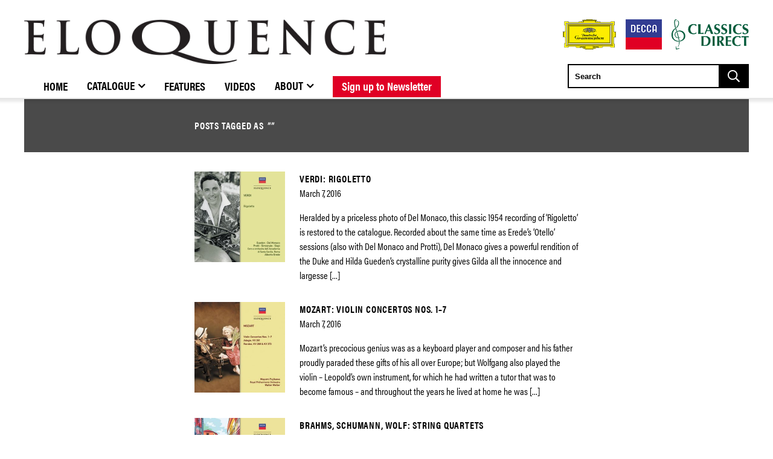

--- FILE ---
content_type: text/html; charset=UTF-8
request_url: https://umg.theappreciationengine.com/framework-v1.8/flow/4/prep?pre_cache=1&from=a5481c5837c1588fc317ce6295fbc83e&segment=&consent=&referring_url=
body_size: 72
content:
flow_a33c18a0f7aa90b54be59e4b91db8e5d